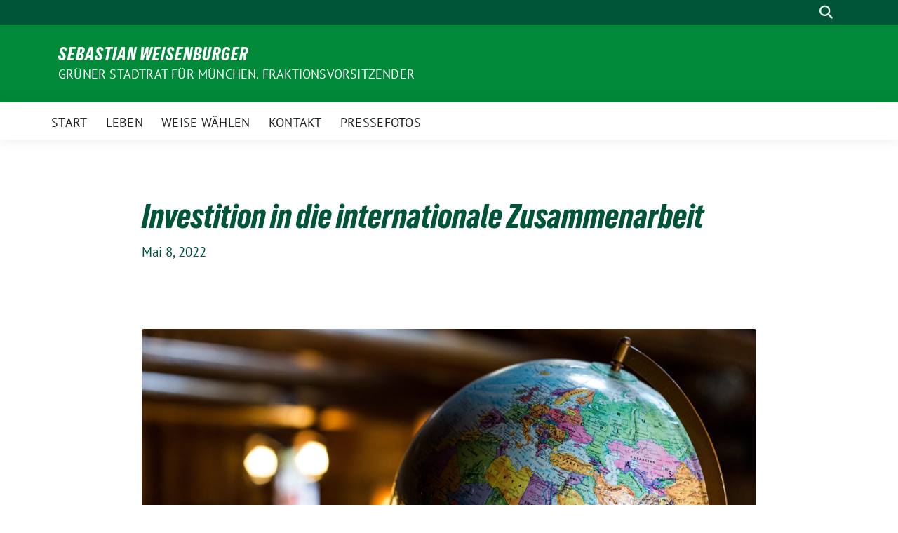

--- FILE ---
content_type: text/html; charset=UTF-8
request_url: https://sebastian-weisenburger.de/muenchen-investiert-in-seine-internationale-zusammenarbeit/
body_size: 76160
content:
<!doctype html>
<html lang="de" class="theme--default">

<head>
	<meta charset="UTF-8">
	<meta name="viewport" content="width=device-width, initial-scale=1">
	<link rel="profile" href="https://gmpg.org/xfn/11">
	
<!-- Facebook Meta Tags -->
<meta property="og:url" content="https://sebastian-weisenburger.de/muenchen-investiert-in-seine-internationale-zusammenarbeit/">
<meta property="og:type" content="website">
<meta property="og:title" content="Investition in die internationale Zusammenarbeit">
<meta property="og:description" content="Münchens Engagement für Europa und die internationale Zusammenarbeit sind der Inhalt eines sechsteiligen Antragspakets der Fraktionen Die Grünen – Rosa Liste und SPD/Volt. Anlässlich des „Europa-Mai“ ergreifen die Mehrheitsfraktionen des [&hellip;]">
<meta property="og:image" content="https://sebastian-weisenburger.de/wp-content/uploads/2022/05/kyle-glenn-nXt5HtLmlgE-unsplash-400x267.jpg">

<!-- Twitter Meta Tags -->
<meta name="twitter:card" content="summary_large_image">
<meta property="twitter:domain" content="https://sebastian-weisenburger.de">
<meta property="twitter:url" content="https://sebastian-weisenburger.de/muenchen-investiert-in-seine-internationale-zusammenarbeit/">
<meta name="twitter:title" content="Investition in die internationale Zusammenarbeit">
<meta name="twitter:description" content="Münchens Engagement für Europa und die internationale Zusammenarbeit sind der Inhalt eines sechsteiligen Antragspakets der Fraktionen Die Grünen – Rosa Liste und SPD/Volt. Anlässlich des „Europa-Mai“ ergreifen die Mehrheitsfraktionen des [&hellip;]">
<meta name="twitter:image" content="https://sebastian-weisenburger.de/wp-content/uploads/2022/05/kyle-glenn-nXt5HtLmlgE-unsplash-400x267.jpg">

	<meta name='robots' content='noindex, follow' />

	<!-- This site is optimized with the Yoast SEO plugin v26.5 - https://yoast.com/wordpress/plugins/seo/ -->
	<title>Investition in die internationale Zusammenarbeit - Sebastian Weisenburger</title>
	<meta property="og:locale" content="de_DE" />
	<meta property="og:type" content="article" />
	<meta property="og:title" content="Investition in die internationale Zusammenarbeit - Sebastian Weisenburger" />
	<meta property="og:description" content="Münchens Engagement für Europa und die internationale Zusammenarbeit sind der Inhalt eines sechsteiligen Antragspakets der Fraktionen Die Grünen – Rosa Liste und SPD/Volt. Anlässlich des „Europa-Mai“ ergreifen die Mehrheitsfraktionen des [&hellip;]" />
	<meta property="og:url" content="https://sebastian-weisenburger.de/muenchen-investiert-in-seine-internationale-zusammenarbeit/" />
	<meta property="og:site_name" content="Sebastian Weisenburger" />
	<meta property="article:published_time" content="2022-05-08T08:10:00+00:00" />
	<meta property="article:modified_time" content="2023-04-17T08:23:17+00:00" />
	<meta property="og:image" content="https://sebastian-weisenburger.de/wp-content/uploads/2022/05/kyle-glenn-nXt5HtLmlgE-unsplash-scaled.jpg" />
	<meta property="og:image:width" content="2560" />
	<meta property="og:image:height" content="1707" />
	<meta property="og:image:type" content="image/jpeg" />
	<meta name="author" content="Sebastian" />
	<meta name="twitter:card" content="summary_large_image" />
	<meta name="twitter:label1" content="Verfasst von" />
	<meta name="twitter:data1" content="Sebastian" />
	<meta name="twitter:label2" content="Geschätzte Lesezeit" />
	<meta name="twitter:data2" content="3 Minuten" />
	<script type="application/ld+json" class="yoast-schema-graph">{"@context":"https://schema.org","@graph":[{"@type":"Article","@id":"https://sebastian-weisenburger.de/muenchen-investiert-in-seine-internationale-zusammenarbeit/#article","isPartOf":{"@id":"https://sebastian-weisenburger.de/muenchen-investiert-in-seine-internationale-zusammenarbeit/"},"author":{"name":"Sebastian","@id":"https://sebastian-weisenburger.de/#/schema/person/894e47a32bc6289a8f02f83b9e091747"},"headline":"Investition in die internationale Zusammenarbeit","datePublished":"2022-05-08T08:10:00+00:00","dateModified":"2023-04-17T08:23:17+00:00","mainEntityOfPage":{"@id":"https://sebastian-weisenburger.de/muenchen-investiert-in-seine-internationale-zusammenarbeit/"},"wordCount":594,"publisher":{"@id":"https://sebastian-weisenburger.de/#/schema/person/894e47a32bc6289a8f02f83b9e091747"},"image":{"@id":"https://sebastian-weisenburger.de/muenchen-investiert-in-seine-internationale-zusammenarbeit/#primaryimage"},"thumbnailUrl":"https://sebastian-weisenburger.de/wp-content/uploads/2022/05/kyle-glenn-nXt5HtLmlgE-unsplash-scaled.jpg","keywords":["europa","internationales"],"articleSection":["Stadtrat"],"inLanguage":"de"},{"@type":"WebPage","@id":"https://sebastian-weisenburger.de/muenchen-investiert-in-seine-internationale-zusammenarbeit/","url":"https://sebastian-weisenburger.de/muenchen-investiert-in-seine-internationale-zusammenarbeit/","name":"Investition in die internationale Zusammenarbeit - Sebastian Weisenburger","isPartOf":{"@id":"https://sebastian-weisenburger.de/#website"},"primaryImageOfPage":{"@id":"https://sebastian-weisenburger.de/muenchen-investiert-in-seine-internationale-zusammenarbeit/#primaryimage"},"image":{"@id":"https://sebastian-weisenburger.de/muenchen-investiert-in-seine-internationale-zusammenarbeit/#primaryimage"},"thumbnailUrl":"https://sebastian-weisenburger.de/wp-content/uploads/2022/05/kyle-glenn-nXt5HtLmlgE-unsplash-scaled.jpg","datePublished":"2022-05-08T08:10:00+00:00","dateModified":"2023-04-17T08:23:17+00:00","breadcrumb":{"@id":"https://sebastian-weisenburger.de/muenchen-investiert-in-seine-internationale-zusammenarbeit/#breadcrumb"},"inLanguage":"de","potentialAction":[{"@type":"ReadAction","target":["https://sebastian-weisenburger.de/muenchen-investiert-in-seine-internationale-zusammenarbeit/"]}]},{"@type":"ImageObject","inLanguage":"de","@id":"https://sebastian-weisenburger.de/muenchen-investiert-in-seine-internationale-zusammenarbeit/#primaryimage","url":"https://sebastian-weisenburger.de/wp-content/uploads/2022/05/kyle-glenn-nXt5HtLmlgE-unsplash-scaled.jpg","contentUrl":"https://sebastian-weisenburger.de/wp-content/uploads/2022/05/kyle-glenn-nXt5HtLmlgE-unsplash-scaled.jpg","width":2560,"height":1707},{"@type":"BreadcrumbList","@id":"https://sebastian-weisenburger.de/muenchen-investiert-in-seine-internationale-zusammenarbeit/#breadcrumb","itemListElement":[{"@type":"ListItem","position":1,"name":"Startseite","item":"https://sebastian-weisenburger.de/"},{"@type":"ListItem","position":2,"name":"Investition in die internationale Zusammenarbeit"}]},{"@type":"WebSite","@id":"https://sebastian-weisenburger.de/#website","url":"https://sebastian-weisenburger.de/","name":"Sebastian Weisenburger","description":"Grüner Stadtrat für München. Fraktionsvorsitzender","publisher":{"@id":"https://sebastian-weisenburger.de/#/schema/person/894e47a32bc6289a8f02f83b9e091747"},"potentialAction":[{"@type":"SearchAction","target":{"@type":"EntryPoint","urlTemplate":"https://sebastian-weisenburger.de/?s={search_term_string}"},"query-input":{"@type":"PropertyValueSpecification","valueRequired":true,"valueName":"search_term_string"}}],"inLanguage":"de"},{"@type":["Person","Organization"],"@id":"https://sebastian-weisenburger.de/#/schema/person/894e47a32bc6289a8f02f83b9e091747","name":"Sebastian","image":{"@type":"ImageObject","inLanguage":"de","@id":"https://sebastian-weisenburger.de/#/schema/person/image/","url":"https://sebastian-weisenburger.de/wp-content/uploads/2019/12/9F6A6869b-scaled.jpg","contentUrl":"https://sebastian-weisenburger.de/wp-content/uploads/2019/12/9F6A6869b-scaled.jpg","width":2560,"height":1707,"caption":"Sebastian"},"logo":{"@id":"https://sebastian-weisenburger.de/#/schema/person/image/"},"sameAs":["https://www.instagram.com/gruenerweise/","Sebastian"],"url":"https://sebastian-weisenburger.de/author/sebastian/"}]}</script>
	<!-- / Yoast SEO plugin. -->


<link rel="alternate" type="application/rss+xml" title="Sebastian Weisenburger &raquo; Feed" href="https://sebastian-weisenburger.de/feed/" />
<link rel="alternate" type="application/rss+xml" title="Sebastian Weisenburger &raquo; Kommentar-Feed" href="https://sebastian-weisenburger.de/comments/feed/" />
<link rel="alternate" type="application/rss+xml" title="Sebastian Weisenburger &raquo; Investition in die internationale Zusammenarbeit-Kommentar-Feed" href="https://sebastian-weisenburger.de/muenchen-investiert-in-seine-internationale-zusammenarbeit/feed/" />
<link rel="alternate" title="oEmbed (JSON)" type="application/json+oembed" href="https://sebastian-weisenburger.de/wp-json/oembed/1.0/embed?url=https%3A%2F%2Fsebastian-weisenburger.de%2Fmuenchen-investiert-in-seine-internationale-zusammenarbeit%2F" />
<link rel="alternate" title="oEmbed (XML)" type="text/xml+oembed" href="https://sebastian-weisenburger.de/wp-json/oembed/1.0/embed?url=https%3A%2F%2Fsebastian-weisenburger.de%2Fmuenchen-investiert-in-seine-internationale-zusammenarbeit%2F&#038;format=xml" />
<style id='wp-img-auto-sizes-contain-inline-css'>
img:is([sizes=auto i],[sizes^="auto," i]){contain-intrinsic-size:3000px 1500px}
/*# sourceURL=wp-img-auto-sizes-contain-inline-css */
</style>
<style id='wp-block-paragraph-inline-css'>
.is-small-text{font-size:.875em}.is-regular-text{font-size:1em}.is-large-text{font-size:2.25em}.is-larger-text{font-size:3em}.has-drop-cap:not(:focus):first-letter{float:left;font-size:8.4em;font-style:normal;font-weight:100;line-height:.68;margin:.05em .1em 0 0;text-transform:uppercase}body.rtl .has-drop-cap:not(:focus):first-letter{float:none;margin-left:.1em}p.has-drop-cap.has-background{overflow:hidden}:root :where(p.has-background){padding:1.25em 2.375em}:where(p.has-text-color:not(.has-link-color)) a{color:inherit}p.has-text-align-left[style*="writing-mode:vertical-lr"],p.has-text-align-right[style*="writing-mode:vertical-rl"]{rotate:180deg}
/*# sourceURL=https://sebastian-weisenburger.de/wp-includes/blocks/paragraph/style.min.css */
</style>
<link rel='stylesheet' id='sbi_styles-css' href='https://sebastian-weisenburger.de/wp-content/plugins/instagram-feed/css/sbi-styles.min.css?ver=6.10.0' media='all' />
<style id='wp-emoji-styles-inline-css'>

	img.wp-smiley, img.emoji {
		display: inline !important;
		border: none !important;
		box-shadow: none !important;
		height: 1em !important;
		width: 1em !important;
		margin: 0 0.07em !important;
		vertical-align: -0.1em !important;
		background: none !important;
		padding: 0 !important;
	}
/*# sourceURL=wp-emoji-styles-inline-css */
</style>
<style id='wp-block-library-inline-css'>
:root{--wp-block-synced-color:#7a00df;--wp-block-synced-color--rgb:122,0,223;--wp-bound-block-color:var(--wp-block-synced-color);--wp-editor-canvas-background:#ddd;--wp-admin-theme-color:#007cba;--wp-admin-theme-color--rgb:0,124,186;--wp-admin-theme-color-darker-10:#006ba1;--wp-admin-theme-color-darker-10--rgb:0,107,160.5;--wp-admin-theme-color-darker-20:#005a87;--wp-admin-theme-color-darker-20--rgb:0,90,135;--wp-admin-border-width-focus:2px}@media (min-resolution:192dpi){:root{--wp-admin-border-width-focus:1.5px}}.wp-element-button{cursor:pointer}:root .has-very-light-gray-background-color{background-color:#eee}:root .has-very-dark-gray-background-color{background-color:#313131}:root .has-very-light-gray-color{color:#eee}:root .has-very-dark-gray-color{color:#313131}:root .has-vivid-green-cyan-to-vivid-cyan-blue-gradient-background{background:linear-gradient(135deg,#00d084,#0693e3)}:root .has-purple-crush-gradient-background{background:linear-gradient(135deg,#34e2e4,#4721fb 50%,#ab1dfe)}:root .has-hazy-dawn-gradient-background{background:linear-gradient(135deg,#faaca8,#dad0ec)}:root .has-subdued-olive-gradient-background{background:linear-gradient(135deg,#fafae1,#67a671)}:root .has-atomic-cream-gradient-background{background:linear-gradient(135deg,#fdd79a,#004a59)}:root .has-nightshade-gradient-background{background:linear-gradient(135deg,#330968,#31cdcf)}:root .has-midnight-gradient-background{background:linear-gradient(135deg,#020381,#2874fc)}:root{--wp--preset--font-size--normal:16px;--wp--preset--font-size--huge:42px}.has-regular-font-size{font-size:1em}.has-larger-font-size{font-size:2.625em}.has-normal-font-size{font-size:var(--wp--preset--font-size--normal)}.has-huge-font-size{font-size:var(--wp--preset--font-size--huge)}.has-text-align-center{text-align:center}.has-text-align-left{text-align:left}.has-text-align-right{text-align:right}.has-fit-text{white-space:nowrap!important}#end-resizable-editor-section{display:none}.aligncenter{clear:both}.items-justified-left{justify-content:flex-start}.items-justified-center{justify-content:center}.items-justified-right{justify-content:flex-end}.items-justified-space-between{justify-content:space-between}.screen-reader-text{border:0;clip-path:inset(50%);height:1px;margin:-1px;overflow:hidden;padding:0;position:absolute;width:1px;word-wrap:normal!important}.screen-reader-text:focus{background-color:#ddd;clip-path:none;color:#444;display:block;font-size:1em;height:auto;left:5px;line-height:normal;padding:15px 23px 14px;text-decoration:none;top:5px;width:auto;z-index:100000}html :where(.has-border-color){border-style:solid}html :where([style*=border-top-color]){border-top-style:solid}html :where([style*=border-right-color]){border-right-style:solid}html :where([style*=border-bottom-color]){border-bottom-style:solid}html :where([style*=border-left-color]){border-left-style:solid}html :where([style*=border-width]){border-style:solid}html :where([style*=border-top-width]){border-top-style:solid}html :where([style*=border-right-width]){border-right-style:solid}html :where([style*=border-bottom-width]){border-bottom-style:solid}html :where([style*=border-left-width]){border-left-style:solid}html :where(img[class*=wp-image-]){height:auto;max-width:100%}:where(figure){margin:0 0 1em}html :where(.is-position-sticky){--wp-admin--admin-bar--position-offset:var(--wp-admin--admin-bar--height,0px)}@media screen and (max-width:600px){html :where(.is-position-sticky){--wp-admin--admin-bar--position-offset:0px}}

/*# sourceURL=wp-block-library-inline-css */
</style><style id='global-styles-inline-css'>
:root{--wp--preset--aspect-ratio--square: 1;--wp--preset--aspect-ratio--4-3: 4/3;--wp--preset--aspect-ratio--3-4: 3/4;--wp--preset--aspect-ratio--3-2: 3/2;--wp--preset--aspect-ratio--2-3: 2/3;--wp--preset--aspect-ratio--16-9: 16/9;--wp--preset--aspect-ratio--9-16: 9/16;--wp--preset--color--black: #000000;--wp--preset--color--cyan-bluish-gray: #abb8c3;--wp--preset--color--white: #ffffff;--wp--preset--color--pale-pink: #f78da7;--wp--preset--color--vivid-red: #cf2e2e;--wp--preset--color--luminous-vivid-orange: #ff6900;--wp--preset--color--luminous-vivid-amber: #fcb900;--wp--preset--color--light-green-cyan: #7bdcb5;--wp--preset--color--vivid-green-cyan: #00d084;--wp--preset--color--pale-cyan-blue: #8ed1fc;--wp--preset--color--vivid-cyan-blue: #0693e3;--wp--preset--color--vivid-purple: #9b51e0;--wp--preset--color--himmel: #0BA1DD;--wp--preset--color--tanne: #005437;--wp--preset--color--klee: #008939;--wp--preset--color--klee-700: #006E2E;--wp--preset--color--grashalm: #8ABD24;--wp--preset--color--sonne: #FFF17A;--wp--preset--color--sand: #F5F1E9;--wp--preset--color--gray: #EFF2ED;--wp--preset--gradient--vivid-cyan-blue-to-vivid-purple: linear-gradient(135deg,rgb(6,147,227) 0%,rgb(155,81,224) 100%);--wp--preset--gradient--light-green-cyan-to-vivid-green-cyan: linear-gradient(135deg,rgb(122,220,180) 0%,rgb(0,208,130) 100%);--wp--preset--gradient--luminous-vivid-amber-to-luminous-vivid-orange: linear-gradient(135deg,rgb(252,185,0) 0%,rgb(255,105,0) 100%);--wp--preset--gradient--luminous-vivid-orange-to-vivid-red: linear-gradient(135deg,rgb(255,105,0) 0%,rgb(207,46,46) 100%);--wp--preset--gradient--very-light-gray-to-cyan-bluish-gray: linear-gradient(135deg,rgb(238,238,238) 0%,rgb(169,184,195) 100%);--wp--preset--gradient--cool-to-warm-spectrum: linear-gradient(135deg,rgb(74,234,220) 0%,rgb(151,120,209) 20%,rgb(207,42,186) 40%,rgb(238,44,130) 60%,rgb(251,105,98) 80%,rgb(254,248,76) 100%);--wp--preset--gradient--blush-light-purple: linear-gradient(135deg,rgb(255,206,236) 0%,rgb(152,150,240) 100%);--wp--preset--gradient--blush-bordeaux: linear-gradient(135deg,rgb(254,205,165) 0%,rgb(254,45,45) 50%,rgb(107,0,62) 100%);--wp--preset--gradient--luminous-dusk: linear-gradient(135deg,rgb(255,203,112) 0%,rgb(199,81,192) 50%,rgb(65,88,208) 100%);--wp--preset--gradient--pale-ocean: linear-gradient(135deg,rgb(255,245,203) 0%,rgb(182,227,212) 50%,rgb(51,167,181) 100%);--wp--preset--gradient--electric-grass: linear-gradient(135deg,rgb(202,248,128) 0%,rgb(113,206,126) 100%);--wp--preset--gradient--midnight: linear-gradient(135deg,rgb(2,3,129) 0%,rgb(40,116,252) 100%);--wp--preset--font-size--small: 13px;--wp--preset--font-size--medium: clamp(14px, 0.875rem + ((1vw - 3.2px) * 0.682), 20px);--wp--preset--font-size--large: clamp(22.041px, 1.378rem + ((1vw - 3.2px) * 1.586), 36px);--wp--preset--font-size--x-large: clamp(25.014px, 1.563rem + ((1vw - 3.2px) * 1.93), 42px);--wp--preset--font-family--pt-sans: "PT Sans", sans-serif;--wp--preset--font-family--gruenetypeneue: "GruenType Neue", sans-serif;--wp--preset--spacing--20: 0.44rem;--wp--preset--spacing--30: 0.67rem;--wp--preset--spacing--40: 1rem;--wp--preset--spacing--50: 1.5rem;--wp--preset--spacing--60: 2.25rem;--wp--preset--spacing--70: 3.38rem;--wp--preset--spacing--80: 5.06rem;--wp--preset--shadow--natural: 6px 6px 9px rgba(0, 0, 0, 0.2);--wp--preset--shadow--deep: 12px 12px 50px rgba(0, 0, 0, 0.4);--wp--preset--shadow--sharp: 6px 6px 0px rgba(0, 0, 0, 0.2);--wp--preset--shadow--outlined: 6px 6px 0px -3px rgb(255, 255, 255), 6px 6px rgb(0, 0, 0);--wp--preset--shadow--crisp: 6px 6px 0px rgb(0, 0, 0);}:root { --wp--style--global--content-size: 900px;--wp--style--global--wide-size: 1200px; }:where(body) { margin: 0; }.wp-site-blocks > .alignleft { float: left; margin-right: 2em; }.wp-site-blocks > .alignright { float: right; margin-left: 2em; }.wp-site-blocks > .aligncenter { justify-content: center; margin-left: auto; margin-right: auto; }:where(.is-layout-flex){gap: 0.5em;}:where(.is-layout-grid){gap: 0.5em;}.is-layout-flow > .alignleft{float: left;margin-inline-start: 0;margin-inline-end: 2em;}.is-layout-flow > .alignright{float: right;margin-inline-start: 2em;margin-inline-end: 0;}.is-layout-flow > .aligncenter{margin-left: auto !important;margin-right: auto !important;}.is-layout-constrained > .alignleft{float: left;margin-inline-start: 0;margin-inline-end: 2em;}.is-layout-constrained > .alignright{float: right;margin-inline-start: 2em;margin-inline-end: 0;}.is-layout-constrained > .aligncenter{margin-left: auto !important;margin-right: auto !important;}.is-layout-constrained > :where(:not(.alignleft):not(.alignright):not(.alignfull)){max-width: var(--wp--style--global--content-size);margin-left: auto !important;margin-right: auto !important;}.is-layout-constrained > .alignwide{max-width: var(--wp--style--global--wide-size);}body .is-layout-flex{display: flex;}.is-layout-flex{flex-wrap: wrap;align-items: center;}.is-layout-flex > :is(*, div){margin: 0;}body .is-layout-grid{display: grid;}.is-layout-grid > :is(*, div){margin: 0;}body{font-family: var(--wp--preset--font-family--pt-sans);font-weight: 400;padding-top: 0px;padding-right: 0px;padding-bottom: 0px;padding-left: 0px;}a:where(:not(.wp-element-button)){text-decoration: underline;}h1{color: var(--wp--preset--color--tanne);font-family: var(--wp--preset--font-family--gruenetypeneue);font-weight: 400;}h2{font-family: var(--wp--preset--font-family--gruenetypeneue);font-weight: 400;}:root :where(.wp-element-button, .wp-block-button__link){background-color: #32373c;border-width: 0;color: #fff;font-family: inherit;font-size: inherit;font-style: inherit;font-weight: inherit;letter-spacing: inherit;line-height: inherit;padding-top: calc(0.667em + 2px);padding-right: calc(1.333em + 2px);padding-bottom: calc(0.667em + 2px);padding-left: calc(1.333em + 2px);text-decoration: none;text-transform: inherit;}.has-black-color{color: var(--wp--preset--color--black) !important;}.has-cyan-bluish-gray-color{color: var(--wp--preset--color--cyan-bluish-gray) !important;}.has-white-color{color: var(--wp--preset--color--white) !important;}.has-pale-pink-color{color: var(--wp--preset--color--pale-pink) !important;}.has-vivid-red-color{color: var(--wp--preset--color--vivid-red) !important;}.has-luminous-vivid-orange-color{color: var(--wp--preset--color--luminous-vivid-orange) !important;}.has-luminous-vivid-amber-color{color: var(--wp--preset--color--luminous-vivid-amber) !important;}.has-light-green-cyan-color{color: var(--wp--preset--color--light-green-cyan) !important;}.has-vivid-green-cyan-color{color: var(--wp--preset--color--vivid-green-cyan) !important;}.has-pale-cyan-blue-color{color: var(--wp--preset--color--pale-cyan-blue) !important;}.has-vivid-cyan-blue-color{color: var(--wp--preset--color--vivid-cyan-blue) !important;}.has-vivid-purple-color{color: var(--wp--preset--color--vivid-purple) !important;}.has-himmel-color{color: var(--wp--preset--color--himmel) !important;}.has-tanne-color{color: var(--wp--preset--color--tanne) !important;}.has-klee-color{color: var(--wp--preset--color--klee) !important;}.has-klee-700-color{color: var(--wp--preset--color--klee-700) !important;}.has-grashalm-color{color: var(--wp--preset--color--grashalm) !important;}.has-sonne-color{color: var(--wp--preset--color--sonne) !important;}.has-sand-color{color: var(--wp--preset--color--sand) !important;}.has-gray-color{color: var(--wp--preset--color--gray) !important;}.has-black-background-color{background-color: var(--wp--preset--color--black) !important;}.has-cyan-bluish-gray-background-color{background-color: var(--wp--preset--color--cyan-bluish-gray) !important;}.has-white-background-color{background-color: var(--wp--preset--color--white) !important;}.has-pale-pink-background-color{background-color: var(--wp--preset--color--pale-pink) !important;}.has-vivid-red-background-color{background-color: var(--wp--preset--color--vivid-red) !important;}.has-luminous-vivid-orange-background-color{background-color: var(--wp--preset--color--luminous-vivid-orange) !important;}.has-luminous-vivid-amber-background-color{background-color: var(--wp--preset--color--luminous-vivid-amber) !important;}.has-light-green-cyan-background-color{background-color: var(--wp--preset--color--light-green-cyan) !important;}.has-vivid-green-cyan-background-color{background-color: var(--wp--preset--color--vivid-green-cyan) !important;}.has-pale-cyan-blue-background-color{background-color: var(--wp--preset--color--pale-cyan-blue) !important;}.has-vivid-cyan-blue-background-color{background-color: var(--wp--preset--color--vivid-cyan-blue) !important;}.has-vivid-purple-background-color{background-color: var(--wp--preset--color--vivid-purple) !important;}.has-himmel-background-color{background-color: var(--wp--preset--color--himmel) !important;}.has-tanne-background-color{background-color: var(--wp--preset--color--tanne) !important;}.has-klee-background-color{background-color: var(--wp--preset--color--klee) !important;}.has-klee-700-background-color{background-color: var(--wp--preset--color--klee-700) !important;}.has-grashalm-background-color{background-color: var(--wp--preset--color--grashalm) !important;}.has-sonne-background-color{background-color: var(--wp--preset--color--sonne) !important;}.has-sand-background-color{background-color: var(--wp--preset--color--sand) !important;}.has-gray-background-color{background-color: var(--wp--preset--color--gray) !important;}.has-black-border-color{border-color: var(--wp--preset--color--black) !important;}.has-cyan-bluish-gray-border-color{border-color: var(--wp--preset--color--cyan-bluish-gray) !important;}.has-white-border-color{border-color: var(--wp--preset--color--white) !important;}.has-pale-pink-border-color{border-color: var(--wp--preset--color--pale-pink) !important;}.has-vivid-red-border-color{border-color: var(--wp--preset--color--vivid-red) !important;}.has-luminous-vivid-orange-border-color{border-color: var(--wp--preset--color--luminous-vivid-orange) !important;}.has-luminous-vivid-amber-border-color{border-color: var(--wp--preset--color--luminous-vivid-amber) !important;}.has-light-green-cyan-border-color{border-color: var(--wp--preset--color--light-green-cyan) !important;}.has-vivid-green-cyan-border-color{border-color: var(--wp--preset--color--vivid-green-cyan) !important;}.has-pale-cyan-blue-border-color{border-color: var(--wp--preset--color--pale-cyan-blue) !important;}.has-vivid-cyan-blue-border-color{border-color: var(--wp--preset--color--vivid-cyan-blue) !important;}.has-vivid-purple-border-color{border-color: var(--wp--preset--color--vivid-purple) !important;}.has-himmel-border-color{border-color: var(--wp--preset--color--himmel) !important;}.has-tanne-border-color{border-color: var(--wp--preset--color--tanne) !important;}.has-klee-border-color{border-color: var(--wp--preset--color--klee) !important;}.has-klee-700-border-color{border-color: var(--wp--preset--color--klee-700) !important;}.has-grashalm-border-color{border-color: var(--wp--preset--color--grashalm) !important;}.has-sonne-border-color{border-color: var(--wp--preset--color--sonne) !important;}.has-sand-border-color{border-color: var(--wp--preset--color--sand) !important;}.has-gray-border-color{border-color: var(--wp--preset--color--gray) !important;}.has-vivid-cyan-blue-to-vivid-purple-gradient-background{background: var(--wp--preset--gradient--vivid-cyan-blue-to-vivid-purple) !important;}.has-light-green-cyan-to-vivid-green-cyan-gradient-background{background: var(--wp--preset--gradient--light-green-cyan-to-vivid-green-cyan) !important;}.has-luminous-vivid-amber-to-luminous-vivid-orange-gradient-background{background: var(--wp--preset--gradient--luminous-vivid-amber-to-luminous-vivid-orange) !important;}.has-luminous-vivid-orange-to-vivid-red-gradient-background{background: var(--wp--preset--gradient--luminous-vivid-orange-to-vivid-red) !important;}.has-very-light-gray-to-cyan-bluish-gray-gradient-background{background: var(--wp--preset--gradient--very-light-gray-to-cyan-bluish-gray) !important;}.has-cool-to-warm-spectrum-gradient-background{background: var(--wp--preset--gradient--cool-to-warm-spectrum) !important;}.has-blush-light-purple-gradient-background{background: var(--wp--preset--gradient--blush-light-purple) !important;}.has-blush-bordeaux-gradient-background{background: var(--wp--preset--gradient--blush-bordeaux) !important;}.has-luminous-dusk-gradient-background{background: var(--wp--preset--gradient--luminous-dusk) !important;}.has-pale-ocean-gradient-background{background: var(--wp--preset--gradient--pale-ocean) !important;}.has-electric-grass-gradient-background{background: var(--wp--preset--gradient--electric-grass) !important;}.has-midnight-gradient-background{background: var(--wp--preset--gradient--midnight) !important;}.has-small-font-size{font-size: var(--wp--preset--font-size--small) !important;}.has-medium-font-size{font-size: var(--wp--preset--font-size--medium) !important;}.has-large-font-size{font-size: var(--wp--preset--font-size--large) !important;}.has-x-large-font-size{font-size: var(--wp--preset--font-size--x-large) !important;}.has-pt-sans-font-family{font-family: var(--wp--preset--font-family--pt-sans) !important;}.has-gruenetypeneue-font-family{font-family: var(--wp--preset--font-family--gruenetypeneue) !important;}
/*# sourceURL=global-styles-inline-css */
</style>

<link rel='stylesheet' id='cff-css' href='https://sebastian-weisenburger.de/wp-content/plugins/custom-facebook-feed/assets/css/cff-style.min.css?ver=4.3.4' media='all' />
<link rel='stylesheet' id='sb-font-awesome-css' href='https://sebastian-weisenburger.de/wp-content/plugins/custom-facebook-feed/assets/css/font-awesome.min.css?ver=4.7.0' media='all' />
<link rel='stylesheet' id='sunflower-style-css' href='https://sebastian-weisenburger.de/wp-content/themes/sunflower/style.css?ver=2.2.13' media='all' />
<link rel='stylesheet' id='lightbox-css' href='https://sebastian-weisenburger.de/wp-content/themes/sunflower/assets/vndr/lightbox2/dist/css/lightbox.min.css?ver=4.3.0' media='all' />
<script src="https://sebastian-weisenburger.de/wp-includes/js/jquery/jquery.min.js?ver=3.7.1" id="jquery-core-js"></script>
<script src="https://sebastian-weisenburger.de/wp-includes/js/jquery/jquery-migrate.min.js?ver=3.4.1" id="jquery-migrate-js"></script>
<link rel="https://api.w.org/" href="https://sebastian-weisenburger.de/wp-json/" /><link rel="alternate" title="JSON" type="application/json" href="https://sebastian-weisenburger.de/wp-json/wp/v2/posts/328" /><link rel="EditURI" type="application/rsd+xml" title="RSD" href="https://sebastian-weisenburger.de/xmlrpc.php?rsd" />
<link rel='shortlink' href='https://sebastian-weisenburger.de/?p=328' />
<link rel="pingback" href="https://sebastian-weisenburger.de/xmlrpc.php"><style class='wp-fonts-local'>
@font-face{font-family:"PT Sans";font-style:normal;font-weight:400;font-display:fallback;src:url('https://sebastian-weisenburger.de/wp-content/themes/sunflower/assets/fonts/pt-sans-v17-latin_latin-ext-regular.woff2') format('woff2'), url('https://sebastian-weisenburger.de/wp-content/themes/sunflower/assets/fonts/pt-sans-v17-latin_latin-ext-regular.ttf') format('truetype');font-stretch:normal;}
@font-face{font-family:"PT Sans";font-style:italic;font-weight:400;font-display:fallback;src:url('https://sebastian-weisenburger.de/wp-content/themes/sunflower/assets/fonts/pt-sans-v17-latin_latin-ext-italic.woff2') format('woff2'), url('https://sebastian-weisenburger.de/wp-content/themes/sunflower/assets/fonts/pt-sans-v17-latin_latin-ext-italic.ttf') format('truetype');font-stretch:normal;}
@font-face{font-family:"PT Sans";font-style:normal;font-weight:700;font-display:fallback;src:url('https://sebastian-weisenburger.de/wp-content/themes/sunflower/assets/fonts/pt-sans-v17-latin_latin-ext-700.woff2') format('woff2'), url('https://sebastian-weisenburger.de/wp-content/themes/sunflower/assets/fonts/pt-sans-v17-latin_latin-ext-700.ttf') format('truetype');font-stretch:normal;}
@font-face{font-family:"PT Sans";font-style:italic;font-weight:700;font-display:fallback;src:url('https://sebastian-weisenburger.de/wp-content/themes/sunflower/assets/fonts/pt-sans-v17-latin_latin-ext-700italic.woff2') format('woff2'), url('https://sebastian-weisenburger.de/wp-content/themes/sunflower/assets/fonts/pt-sans-v17-latin_latin-ext-700italic.ttf') format('truetype');font-stretch:normal;}
@font-face{font-family:"GruenType Neue";font-style:normal;font-weight:400;font-display:block;src:url('https://sebastian-weisenburger.de/wp-content/themes/sunflower/assets/fonts/GrueneTypeNeue-Regular.woff2') format('woff2'), url('https://sebastian-weisenburger.de/wp-content/themes/sunflower/assets/fonts/GrueneTypeNeue-Regular.woff') format('woff');font-stretch:normal;}
</style>
<link rel="icon" href="https://sebastian-weisenburger.de/wp-content/uploads/2023/04/cropped-Logo-32x32.jpeg" sizes="32x32" />
<link rel="icon" href="https://sebastian-weisenburger.de/wp-content/uploads/2023/04/cropped-Logo-192x192.jpeg" sizes="192x192" />
<link rel="apple-touch-icon" href="https://sebastian-weisenburger.de/wp-content/uploads/2023/04/cropped-Logo-180x180.jpeg" />
<meta name="msapplication-TileImage" content="https://sebastian-weisenburger.de/wp-content/uploads/2023/04/cropped-Logo-270x270.jpeg" />
</head>

<body class="wp-singular post-template-default single single-post postid-328 single-format-standard wp-embed-responsive wp-theme-sunflower">
		<div id="page" class="site">
		<a class="skip-link screen-reader-text" href="#primary">Weiter zum Inhalt</a>

		<header id="masthead" class="site-header">

		<nav class="navbar navbar-top d-none d-lg-block navbar-expand-lg navbar-dark p-0 topmenu">
			<div class="container">
				<button class="navbar-toggler" type="button" data-bs-toggle="collapse" data-bs-target="#topmenu-container" aria-controls="topmenu-container" aria-expanded="false" aria-label="Toggle navigation">
					<span class="navbar-toggler-icon"></span>
				</button>
				<div class="collapse navbar-collapse justify-content-between" id="topmenu-container">
					<div class="social-media-profiles d-none d-md-flex"></div>						<div class="d-flex">
														<form class="form-inline my-2 my-md-0 search d-flex" action="https://sebastian-weisenburger.de">
								<label for="topbar-search" class="visually-hidden">Suche</label>
								<input id="topbar-search" class="form-control form-control-sm topbar-search-q" name="s" type="text" placeholder="Suche" aria-label="Suche"
									value=""
								>
								<input type="submit" class="d-none" value="Suche" aria-label="Suche">
							</form>
							<button class="show-search me-3" title="zeige Suche" aria-label="zeige Suche">
								<i class="fas fa-search"></i>
							</button>
						</div>
				</div>
			</div>
		</nav>

		<div class="container-fluid bloginfo bg-primary">
			<div class="container d-flex align-items-center">
				<div class="img-container
								">
					<a href="https://sebastian-weisenburger.de" rel="home" aria-current="page" title="Sebastian Weisenburger"></a>				</div>
				<div>
					<a href="https://sebastian-weisenburger.de" class="d-block h5 text-white bloginfo-name no-link">
						Sebastian Weisenburger					</a>
					<a href="https://sebastian-weisenburger.de" class="d-block text-white mb-0 bloginfo-description no-link">
						Grüner Stadtrat für München. Fraktionsvorsitzender					</a>
				</div>
			</div>
		</div>

</header><!-- #masthead -->

		<div id="navbar-sticky-detector"></div>
	<nav class="navbar navbar-main navbar-expand-lg navbar-light bg-white">
		<div class="container">
						
			

			<button class="navbar-toggler collapsed" type="button" data-bs-toggle="collapse" data-bs-target="#mainmenu-container" aria-controls="mainmenu" aria-expanded="false" aria-label="Toggle navigation">
				<i class="fas fa-times close"></i>
				<i class="fas fa-bars open"></i>
			</button>

			<div class="collapse navbar-collapse" id="mainmenu-container">
				<ul id="mainmenu" class="navbar-nav mr-auto" itemscope itemtype="http://www.schema.org/SiteNavigationElement"><li  id="menu-item-23" class="menu-item menu-item-type-custom menu-item-object-custom menu-item-23 nav-item"><a itemprop="url" href="http://www.sebastian-weisenburger.de" class="nav-link"><span itemprop="name">Start</span></a></li>
<li  id="menu-item-22" class="menu-item menu-item-type-post_type menu-item-object-page menu-item-22 nav-item"><a itemprop="url" href="https://sebastian-weisenburger.de/ueber-mich/" class="nav-link"><span itemprop="name">Leben</span></a></li>
<li  id="menu-item-39" class="menu-item menu-item-type-post_type menu-item-object-page menu-item-39 nav-item"><a itemprop="url" href="https://sebastian-weisenburger.de/politik/" class="nav-link"><span itemprop="name">Weise wählen</span></a></li>
<li  id="menu-item-42" class="menu-item menu-item-type-post_type menu-item-object-page menu-item-42 nav-item"><a itemprop="url" href="https://sebastian-weisenburger.de/kontakt/" class="nav-link"><span itemprop="name">Kontakt</span></a></li>
<li  id="menu-item-68" class="menu-item menu-item-type-post_type menu-item-object-page menu-item-68 nav-item"><a itemprop="url" href="https://sebastian-weisenburger.de/pressefotos/" class="nav-link"><span itemprop="name">Pressefotos</span></a></li>
</ul>
				<form class="form-inline my-2 mb-2 search d-block d-lg-none" action="https://sebastian-weisenburger.de">
					<input class="form-control form-control-sm topbar-search-q" name="s" type="text" placeholder="Suche" aria-label="Suche"
						value=""
					>
					<input type="submit" class="d-none" value="Suche" aria-label="Suche">

				</form>
			</div>
		</div>
	</nav>
	<div id="content" class="container container-narrow ">
		<div class="row">
			<div class="col-12">
				<main id="primary" class="site-main">

					
<article id="post-328" class="display-single post-328 post type-post status-publish format-standard has-post-thumbnail hentry category-stadtrat tag-europa tag-internationales">
		<header class="entry-header has-post-thumbnail">
		<div class="row position-relative">
			<div class="col-12">
				<h1 class="entry-title">Investition in die internationale Zusammenarbeit</h1>						<div class="entry-meta mb-3">
						<span class="posted-on"><time class="entry-date published" datetime="2022-05-08T09:10:00+01:00">Mai 8, 2022</time><time class="updated" datetime="2023-04-17T09:23:17+01:00">April 17, 2023</time></span>						</div><!-- .entry-meta -->
								</div>
		</div>
	</header><!-- .entry-header -->
		
				<div class="post-thumbnail
						">
				<img width="2560" height="1707" src="https://sebastian-weisenburger.de/wp-content/uploads/2022/05/kyle-glenn-nXt5HtLmlgE-unsplash-scaled.jpg" class="w-100 border-radius wp-post-image" alt="" decoding="async" fetchpriority="high" srcset="https://sebastian-weisenburger.de/wp-content/uploads/2022/05/kyle-glenn-nXt5HtLmlgE-unsplash-scaled.jpg 2560w, https://sebastian-weisenburger.de/wp-content/uploads/2022/05/kyle-glenn-nXt5HtLmlgE-unsplash-400x267.jpg 400w, https://sebastian-weisenburger.de/wp-content/uploads/2022/05/kyle-glenn-nXt5HtLmlgE-unsplash-800x533.jpg 800w, https://sebastian-weisenburger.de/wp-content/uploads/2022/05/kyle-glenn-nXt5HtLmlgE-unsplash-768x512.jpg 768w, https://sebastian-weisenburger.de/wp-content/uploads/2022/05/kyle-glenn-nXt5HtLmlgE-unsplash-1536x1024.jpg 1536w, https://sebastian-weisenburger.de/wp-content/uploads/2022/05/kyle-glenn-nXt5HtLmlgE-unsplash-2048x1365.jpg 2048w, https://sebastian-weisenburger.de/wp-content/uploads/2022/05/kyle-glenn-nXt5HtLmlgE-unsplash-150x100.jpg 150w" sizes="(max-width: 2560px) 100vw, 2560px" />						</div><!-- .post-thumbnail -->

		
	<div class="row">
			<div class="order-1 col-md-12">
			<div class="entry-content accordion">
				
<p>Münchens Engagement für Europa und die internationale Zusammenarbeit sind der Inhalt eines sechsteiligen Antragspakets der Fraktionen Die Grünen – Rosa Liste und SPD/Volt. Anlässlich des „Europa-Mai“ ergreifen die Mehrheitsfraktionen des Stadtrats die Initiative, um der Bedeutung Europas für die Politik der Stadt noch besser gerecht zu werden.</p>



<p>Damit zukünftig allen städtischen Mitarbeitenden ein Auslandsaufenthalt im Rahmen des Erasmus+-Förderprogramm möglich ist, soll der Oberbürgermeister sich mit der Bitte um eine entsprechende Ausweitung des Programms an die bayerischen Europaabgeordneten wenden.</p>



<p>Dazu sage ich: „Bisher ist die Teilnahme auf die Mitarbeiter*innen in den Bereichen Aus- und Weiterbildung, Berufsberatung, Personalentwicklung sowie Lehr- und Erziehungskräfte und städtische Nachwuchskräfte begrenzt. Wir möchten jedoch allen städtischen Mitarbeitenden gleichermaßen die Möglichkeit eröffnen, für eine gewisse Zeit in fremde Verwaltungen einzutauchen – und umgekehrt auch Verwaltungspersonal aus anderen Städten bei uns Erfahrungen sammeln lassen. Von einem solchen Austausch profitieren die beteiligten Städte, aber auch die Mitarbeitenden persönlich.“</p>



<p>Grün-Rot will außerdem den Internetauftritt der Stadt an die mehrsprachige Lebensrealität in München anpassen. Mit Hilfe einer Übersetzungssoftware soll die gesamte Internetpräsenz der Stadt in alle Sprachen der EU und in weitere Sprachen übersetzt werden. Dieser Workflow soll so eingebaut werden, dass neue Texte immer automatisch ohne manuelle Aktionen übersetzt werden.</p>



<p>Stadtrat&nbsp;Felix Sproll<strong>&nbsp;</strong>(SPD/Volt) sagt: „In München leben ca. 450.000 Menschen ohne deutschen Pass. Einige von ihnen haben, gerade wenn sie neu in der Stadt ankommen, noch Schwierigkeiten mit der deutschen Sprache. Daher ist es unbedingt notwendig, das gesamte Angebot von muenchen.de und anderen städtischen Webseiten mehrsprachig zur Verfügung zu stellen. Automatische Übersetzungsprogramme machen es uns heute so einfach wie nie dies umzusetzen und alle Informationen in verschiedenen Sprachen aktuell zu halten. Dies bedeutet für viele tausend Bürger*innen unserer Stadt eine echte Erleichterung beim Umgang mit der Stadtverwaltung und wir können einmal mehr zeigen, dass wir wirklich eine Weltstadt mit Herz im Zentrum Europas sind.“</p>



<p>Ein weiterer Antrag widmet sich der Einrichtung eines kommunalen Senior Expert Pools, um den internationalen Wissenstransfer zwischen Kommunen des Nordens und des Globalen Südens zu fördern. München hat dafür einen großen Erfahrungsschatz zu bieten, stößt bei dessen Transfer jedoch schnell an Kapazitätsgrenzen. Durch den Senior Expert Pool sollen Kolleg*innen, deren Ruhestand bevorsteht, für ein anschließendes ehrenamtliches Engagement in der kommunalen Entwicklungszusammenarbeit gewonnen werden. Der Pool soll durch eine koordinierende Stelle im Referat für Arbeit und Wirtschaft unterstützt und mit jährlichen Sachmitteln in Höhe von 45.000 € ausgestattet werden.</p>



<p>Drei weitere Anträge haben die verstärkte internationale Entwicklungszusammenarbeit zum Inhalt. Dies beinhaltet zum einen die jährliche Veranstaltung einer Fachtagung zu Themen der Kommunalen Entwicklungszusammenarbeit für Entscheidungsträger*innen aus Politik und Verwaltung, Vertreter*innen von Unternehmen sowie die organisierte Zivilgesellschaft.</p>



<p>Eine neu eingerichtete Stelle im Referat für Arbeit und Wirtschaft soll sich zukünftig um die Intensivierung der internationalen Netzwerkarbeit kümmern – beispielsweise um multilaterale Projektarbeit zur weltweiten Umsetzung der Agenda 2030 und um die Beratung der Stadtverwaltung zu Fragen der internationalen Zusammenarbeit im Kontext global nachhaltiger Entwicklung. Für 40.000 € jährlich will Grün-Rot außerdem neue Projektpartnerschaften der kommunalen Entwicklungszusammenarbeit initiieren, wie sie beispielsweise in der Klimapartnerschaft mit Kapstadt oder in der Partnerschaft zur Förderung von Transparenz und Bürgerbeteiligung mit der tunesischen Kommune Kasserine bestehen.</p>



<p><a href="https://www.gruene-fraktion-muenchen.de/muenchen-investiert-in-seine-internationale-zusammenarbeit/">Link zur Pressemitteilung auf den Seiten der Stadtratsfraktion Die Grünen &#8211; Rosa Liste</a></p>
			</div><!-- .entry-content -->

		</div><!-- .col-md-9 -->
			</div>

	<div class="row">
		<footer class="entry-footer mt-4">
						<div class="d-flex mt-2 mb-2">
								<div>
		<span class="cat-links small"><a href="https://sebastian-weisenburger.de/category/stadtrat/" rel="category tag">Stadtrat</a></span><br><span class="tags-links small"><a href="https://sebastian-weisenburger.de/tag/europa/" rel="tag">europa</a>, <a href="https://sebastian-weisenburger.de/tag/internationales/" rel="tag">internationales</a></span>
				</div>
			</div>
				</footer><!-- .entry-footer -->
	</div>

</article><!-- #post-328 -->

				</main><!-- #main -->
			</div>
		</div>
			<div class="row sunflower-post-navigation mb-3">
				<div class="col-12 col-md-6 mb-2 mb-md-0"><div class=""><a href="https://sebastian-weisenburger.de/mehr-bio-essen-in-den-staedtischen-kitas/" rel="prev">Mehr Bio-Essen in den städtischen Kitas <div class="announce">zurück</div></a> </div></div><div class="col-12 col-md-6"><div class=""><a href="https://sebastian-weisenburger.de/mehr-bezahlte-ausbildungsplaetze-fuer-kinderpflege/" rel="next">Mehr bezahlte Ausbildungsplätze für Kinderpflege <div class="announce">vor</div></a> </div></div>
	</div>


	
</div>
<div class="container-fluid bg-darkgreen p-5">
	<aside id="secondary" class="widget-area container">
		<section id="search-2" class="widget widget_search"><form role="search" method="get" class="search-form" action="https://sebastian-weisenburger.de/">
				<label>
					<span class="screen-reader-text">Suche nach:</span>
					<input type="search" class="search-field" placeholder="Suchen …" value="" name="s" />
				</label>
				<input type="submit" class="search-submit" value="Suchen" />
			</form></section><section id="block-7" class="widget widget_block widget_text">
<p></p>
</section><section id="block-8" class="widget widget_block"><p>
<div id="sb_instagram"  class="sbi sbi_mob_col_1 sbi_tab_col_2 sbi_col_4 sbi_width_resp" style="padding-bottom: 10px;"	 data-feedid="*2"  data-res="auto" data-cols="4" data-colsmobile="1" data-colstablet="2" data-num="4" data-nummobile="4" data-item-padding="5"	 data-shortcode-atts="{&quot;feed&quot;:&quot;2&quot;}"  data-postid="328" data-locatornonce="f46ea89b0d" data-imageaspectratio="4:5" data-sbi-flags="favorLocal,gdpr">
	<div class="sb_instagram_header  sbi_medium"   >
	<a class="sbi_header_link" target="_blank"
	   rel="nofollow noopener" href="https://www.instagram.com/gruenerweise/" title="@gruenerweise">
		<div class="sbi_header_text">
			<div class="sbi_header_img"  data-avatar-url="https://scontent-fra5-2.cdninstagram.com/v/t51.2885-19/309055233_1465640080516755_1872754482737909079_n.jpg?stp=dst-jpg_s206x206_tt6&amp;_nc_cat=109&amp;ccb=7-5&amp;_nc_sid=bf7eb4&amp;efg=eyJ2ZW5jb2RlX3RhZyI6InByb2ZpbGVfcGljLnd3dy4xMDgwLkMzIn0%3D&amp;_nc_ohc=onHqz9g7P5MQ7kNvwHZRtE6&amp;_nc_oc=AdnhVfZ2gHatI3fnQ30CP2IiMwPaxsbj2J7ZixlkriNRLGtLkqxjktlyu-cxsvay54IH4hBGXrFT3MeTyr_5Z8UD&amp;_nc_zt=24&amp;_nc_ht=scontent-fra5-2.cdninstagram.com&amp;edm=AP4hL3IEAAAA&amp;_nc_tpa=Q5bMBQEtrYLgir83H2zfZzQ7DbuFUh2b9-5Q17RFhNp7viIBm9yv2bQByxwz5759E9gk8O0ArqV_SUY2oQ&amp;oh=00_AfppHwMbDXfbmx8k--tgAx58XfbAAqRHG6WI-Xk2vvhkGg&amp;oe=696046FC">
									<div class="sbi_header_img_hover"  ><svg class="sbi_new_logo fa-instagram fa-w-14" aria-hidden="true" data-fa-processed="" aria-label="Instagram" data-prefix="fab" data-icon="instagram" role="img" viewBox="0 0 448 512">
                    <path fill="currentColor" d="M224.1 141c-63.6 0-114.9 51.3-114.9 114.9s51.3 114.9 114.9 114.9S339 319.5 339 255.9 287.7 141 224.1 141zm0 189.6c-41.1 0-74.7-33.5-74.7-74.7s33.5-74.7 74.7-74.7 74.7 33.5 74.7 74.7-33.6 74.7-74.7 74.7zm146.4-194.3c0 14.9-12 26.8-26.8 26.8-14.9 0-26.8-12-26.8-26.8s12-26.8 26.8-26.8 26.8 12 26.8 26.8zm76.1 27.2c-1.7-35.9-9.9-67.7-36.2-93.9-26.2-26.2-58-34.4-93.9-36.2-37-2.1-147.9-2.1-184.9 0-35.8 1.7-67.6 9.9-93.9 36.1s-34.4 58-36.2 93.9c-2.1 37-2.1 147.9 0 184.9 1.7 35.9 9.9 67.7 36.2 93.9s58 34.4 93.9 36.2c37 2.1 147.9 2.1 184.9 0 35.9-1.7 67.7-9.9 93.9-36.2 26.2-26.2 34.4-58 36.2-93.9 2.1-37 2.1-147.8 0-184.8zM398.8 388c-7.8 19.6-22.9 34.7-42.6 42.6-29.5 11.7-99.5 9-132.1 9s-102.7 2.6-132.1-9c-19.6-7.8-34.7-22.9-42.6-42.6-11.7-29.5-9-99.5-9-132.1s-2.6-102.7 9-132.1c7.8-19.6 22.9-34.7 42.6-42.6 29.5-11.7 99.5-9 132.1-9s102.7-2.6 132.1 9c19.6 7.8 34.7 22.9 42.6 42.6 11.7 29.5 9 99.5 9 132.1s2.7 102.7-9 132.1z"></path>
                </svg></div>
					<img loading="lazy" decoding="async"  src="https://sebastian-weisenburger.de/wp-content/uploads/sb-instagram-feed-images/gruenerweise.webp" alt="" width="50" height="50">
				
							</div>

			<div class="sbi_feedtheme_header_text">
				<h3>gruenerweise</h3>
									<p class="sbi_bio">Ehemann. Vater. 🌻Grüner Stadtrat.  Fraktionsvorsitzender.💚💖💜 Dad-Jokes-Beauftragter.</p>
							</div>
		</div>
	</a>
</div>

	<div id="sbi_images"  style="gap: 10px;">
		<div class="sbi_item sbi_type_image sbi_new sbi_transition"
	id="sbi_17922526272202419" data-date="1766066031">
	<div class="sbi_photo_wrap">
		<a class="sbi_photo" href="https://www.instagram.com/p/DSaD3m3DGAZ/" target="_blank" rel="noopener nofollow"
			data-full-res="https://scontent-fra3-1.cdninstagram.com/v/t51.82787-15/603048616_17993038457857440_6252010340998001699_n.jpg?stp=dst-jpg_e35_tt6&#038;_nc_cat=103&#038;ccb=7-5&#038;_nc_sid=18de74&#038;efg=eyJlZmdfdGFnIjoiRkVFRC5iZXN0X2ltYWdlX3VybGdlbi5DMyJ9&#038;_nc_ohc=E0YFLgkMevEQ7kNvwHrM8cy&#038;_nc_oc=AdmHSp-j1pWA8Lcz2m-M8R0QWg7vxiuGt3FtVsxxl7KLX4I-HOiObQZ0owM7-h7L7DuBKtgKLsT74Q2T6EpwoYen&#038;_nc_zt=23&#038;_nc_ht=scontent-fra3-1.cdninstagram.com&#038;edm=ANo9K5cEAAAA&#038;_nc_gid=BdN_nFU6U1HBRXRuepvgfQ&#038;oh=00_AfpyCS0Vt4J0FtArgC78v2xyZloe7PxNRyhH6B4x4x0yEg&#038;oe=696036AA"
			data-img-src-set="{&quot;d&quot;:&quot;https:\/\/scontent-fra3-1.cdninstagram.com\/v\/t51.82787-15\/603048616_17993038457857440_6252010340998001699_n.jpg?stp=dst-jpg_e35_tt6&amp;_nc_cat=103&amp;ccb=7-5&amp;_nc_sid=18de74&amp;efg=eyJlZmdfdGFnIjoiRkVFRC5iZXN0X2ltYWdlX3VybGdlbi5DMyJ9&amp;_nc_ohc=E0YFLgkMevEQ7kNvwHrM8cy&amp;_nc_oc=AdmHSp-j1pWA8Lcz2m-M8R0QWg7vxiuGt3FtVsxxl7KLX4I-HOiObQZ0owM7-h7L7DuBKtgKLsT74Q2T6EpwoYen&amp;_nc_zt=23&amp;_nc_ht=scontent-fra3-1.cdninstagram.com&amp;edm=ANo9K5cEAAAA&amp;_nc_gid=BdN_nFU6U1HBRXRuepvgfQ&amp;oh=00_AfpyCS0Vt4J0FtArgC78v2xyZloe7PxNRyhH6B4x4x0yEg&amp;oe=696036AA&quot;,&quot;150&quot;:&quot;https:\/\/scontent-fra3-1.cdninstagram.com\/v\/t51.82787-15\/603048616_17993038457857440_6252010340998001699_n.jpg?stp=dst-jpg_e35_tt6&amp;_nc_cat=103&amp;ccb=7-5&amp;_nc_sid=18de74&amp;efg=eyJlZmdfdGFnIjoiRkVFRC5iZXN0X2ltYWdlX3VybGdlbi5DMyJ9&amp;_nc_ohc=E0YFLgkMevEQ7kNvwHrM8cy&amp;_nc_oc=AdmHSp-j1pWA8Lcz2m-M8R0QWg7vxiuGt3FtVsxxl7KLX4I-HOiObQZ0owM7-h7L7DuBKtgKLsT74Q2T6EpwoYen&amp;_nc_zt=23&amp;_nc_ht=scontent-fra3-1.cdninstagram.com&amp;edm=ANo9K5cEAAAA&amp;_nc_gid=BdN_nFU6U1HBRXRuepvgfQ&amp;oh=00_AfpyCS0Vt4J0FtArgC78v2xyZloe7PxNRyhH6B4x4x0yEg&amp;oe=696036AA&quot;,&quot;320&quot;:&quot;https:\/\/scontent-fra3-1.cdninstagram.com\/v\/t51.82787-15\/603048616_17993038457857440_6252010340998001699_n.jpg?stp=dst-jpg_e35_tt6&amp;_nc_cat=103&amp;ccb=7-5&amp;_nc_sid=18de74&amp;efg=eyJlZmdfdGFnIjoiRkVFRC5iZXN0X2ltYWdlX3VybGdlbi5DMyJ9&amp;_nc_ohc=E0YFLgkMevEQ7kNvwHrM8cy&amp;_nc_oc=AdmHSp-j1pWA8Lcz2m-M8R0QWg7vxiuGt3FtVsxxl7KLX4I-HOiObQZ0owM7-h7L7DuBKtgKLsT74Q2T6EpwoYen&amp;_nc_zt=23&amp;_nc_ht=scontent-fra3-1.cdninstagram.com&amp;edm=ANo9K5cEAAAA&amp;_nc_gid=BdN_nFU6U1HBRXRuepvgfQ&amp;oh=00_AfpyCS0Vt4J0FtArgC78v2xyZloe7PxNRyhH6B4x4x0yEg&amp;oe=696036AA&quot;,&quot;640&quot;:&quot;https:\/\/scontent-fra3-1.cdninstagram.com\/v\/t51.82787-15\/603048616_17993038457857440_6252010340998001699_n.jpg?stp=dst-jpg_e35_tt6&amp;_nc_cat=103&amp;ccb=7-5&amp;_nc_sid=18de74&amp;efg=eyJlZmdfdGFnIjoiRkVFRC5iZXN0X2ltYWdlX3VybGdlbi5DMyJ9&amp;_nc_ohc=E0YFLgkMevEQ7kNvwHrM8cy&amp;_nc_oc=AdmHSp-j1pWA8Lcz2m-M8R0QWg7vxiuGt3FtVsxxl7KLX4I-HOiObQZ0owM7-h7L7DuBKtgKLsT74Q2T6EpwoYen&amp;_nc_zt=23&amp;_nc_ht=scontent-fra3-1.cdninstagram.com&amp;edm=ANo9K5cEAAAA&amp;_nc_gid=BdN_nFU6U1HBRXRuepvgfQ&amp;oh=00_AfpyCS0Vt4J0FtArgC78v2xyZloe7PxNRyhH6B4x4x0yEg&amp;oe=696036AA&quot;}">
			<span class="sbi-screenreader">Die Forderungen der Gewerkschaften für die Kommuna</span>
									<img decoding="async" src="https://sebastian-weisenburger.de/wp-content/plugins/instagram-feed/img/placeholder.png" alt="Die Forderungen der Gewerkschaften für die Kommunalwahl am 8. März sind klar und haben sehr viele Gemeinsamkeiten mit dem Grünen Wahlprogramm.
Wir stehen für: Lebenshaltungskosten begrenzen durch bezahlbare Wohnungen, besseren ÖPNV und klimagerechte Infrastruktur. Investitionen in Bildung und Soziales, die nicht nur die Stadt zusammenhalten, sondern auch den Standort stärken. Und: Bürokratie abbauen, damit Digitalisierung endlich ankommt – für alle." aria-hidden="true">
		</a>
	</div>
</div><div class="sbi_item sbi_type_carousel sbi_new sbi_transition"
	id="sbi_18105820381725288" data-date="1765622920">
	<div class="sbi_photo_wrap">
		<a class="sbi_photo" href="https://www.instagram.com/p/DSM2s-GjFyO/" target="_blank" rel="noopener nofollow"
			data-full-res="https://scontent-fra5-1.cdninstagram.com/v/t51.82787-15/599960960_17992522931857440_2287463291545700437_n.jpg?stp=dst-jpg_e35_tt6&#038;_nc_cat=102&#038;ccb=7-5&#038;_nc_sid=18de74&#038;efg=eyJlZmdfdGFnIjoiQ0FST1VTRUxfSVRFTS5iZXN0X2ltYWdlX3VybGdlbi5DMyJ9&#038;_nc_ohc=eUw5xZxbkBgQ7kNvwFlgaJM&#038;_nc_oc=AdnvOTLD2iJzRDbGyeFXIfEKl5FHHbYanFgiyhZZh03DCAfw44bh3lmdXacQJ8xlTj7cNMQeBOWyCgk8DM57xF1B&#038;_nc_zt=23&#038;_nc_ht=scontent-fra5-1.cdninstagram.com&#038;edm=ANo9K5cEAAAA&#038;_nc_gid=BdN_nFU6U1HBRXRuepvgfQ&#038;oh=00_AfqD7sJTb27Jkb02OnVxXQ8h9Gkrn2JZeUziFfoZ-BzmVw&#038;oe=69603FFE"
			data-img-src-set="{&quot;d&quot;:&quot;https:\/\/scontent-fra5-1.cdninstagram.com\/v\/t51.82787-15\/599960960_17992522931857440_2287463291545700437_n.jpg?stp=dst-jpg_e35_tt6&amp;_nc_cat=102&amp;ccb=7-5&amp;_nc_sid=18de74&amp;efg=eyJlZmdfdGFnIjoiQ0FST1VTRUxfSVRFTS5iZXN0X2ltYWdlX3VybGdlbi5DMyJ9&amp;_nc_ohc=eUw5xZxbkBgQ7kNvwFlgaJM&amp;_nc_oc=AdnvOTLD2iJzRDbGyeFXIfEKl5FHHbYanFgiyhZZh03DCAfw44bh3lmdXacQJ8xlTj7cNMQeBOWyCgk8DM57xF1B&amp;_nc_zt=23&amp;_nc_ht=scontent-fra5-1.cdninstagram.com&amp;edm=ANo9K5cEAAAA&amp;_nc_gid=BdN_nFU6U1HBRXRuepvgfQ&amp;oh=00_AfqD7sJTb27Jkb02OnVxXQ8h9Gkrn2JZeUziFfoZ-BzmVw&amp;oe=69603FFE&quot;,&quot;150&quot;:&quot;https:\/\/scontent-fra5-1.cdninstagram.com\/v\/t51.82787-15\/599960960_17992522931857440_2287463291545700437_n.jpg?stp=dst-jpg_e35_tt6&amp;_nc_cat=102&amp;ccb=7-5&amp;_nc_sid=18de74&amp;efg=eyJlZmdfdGFnIjoiQ0FST1VTRUxfSVRFTS5iZXN0X2ltYWdlX3VybGdlbi5DMyJ9&amp;_nc_ohc=eUw5xZxbkBgQ7kNvwFlgaJM&amp;_nc_oc=AdnvOTLD2iJzRDbGyeFXIfEKl5FHHbYanFgiyhZZh03DCAfw44bh3lmdXacQJ8xlTj7cNMQeBOWyCgk8DM57xF1B&amp;_nc_zt=23&amp;_nc_ht=scontent-fra5-1.cdninstagram.com&amp;edm=ANo9K5cEAAAA&amp;_nc_gid=BdN_nFU6U1HBRXRuepvgfQ&amp;oh=00_AfqD7sJTb27Jkb02OnVxXQ8h9Gkrn2JZeUziFfoZ-BzmVw&amp;oe=69603FFE&quot;,&quot;320&quot;:&quot;https:\/\/scontent-fra5-1.cdninstagram.com\/v\/t51.82787-15\/599960960_17992522931857440_2287463291545700437_n.jpg?stp=dst-jpg_e35_tt6&amp;_nc_cat=102&amp;ccb=7-5&amp;_nc_sid=18de74&amp;efg=eyJlZmdfdGFnIjoiQ0FST1VTRUxfSVRFTS5iZXN0X2ltYWdlX3VybGdlbi5DMyJ9&amp;_nc_ohc=eUw5xZxbkBgQ7kNvwFlgaJM&amp;_nc_oc=AdnvOTLD2iJzRDbGyeFXIfEKl5FHHbYanFgiyhZZh03DCAfw44bh3lmdXacQJ8xlTj7cNMQeBOWyCgk8DM57xF1B&amp;_nc_zt=23&amp;_nc_ht=scontent-fra5-1.cdninstagram.com&amp;edm=ANo9K5cEAAAA&amp;_nc_gid=BdN_nFU6U1HBRXRuepvgfQ&amp;oh=00_AfqD7sJTb27Jkb02OnVxXQ8h9Gkrn2JZeUziFfoZ-BzmVw&amp;oe=69603FFE&quot;,&quot;640&quot;:&quot;https:\/\/scontent-fra5-1.cdninstagram.com\/v\/t51.82787-15\/599960960_17992522931857440_2287463291545700437_n.jpg?stp=dst-jpg_e35_tt6&amp;_nc_cat=102&amp;ccb=7-5&amp;_nc_sid=18de74&amp;efg=eyJlZmdfdGFnIjoiQ0FST1VTRUxfSVRFTS5iZXN0X2ltYWdlX3VybGdlbi5DMyJ9&amp;_nc_ohc=eUw5xZxbkBgQ7kNvwFlgaJM&amp;_nc_oc=AdnvOTLD2iJzRDbGyeFXIfEKl5FHHbYanFgiyhZZh03DCAfw44bh3lmdXacQJ8xlTj7cNMQeBOWyCgk8DM57xF1B&amp;_nc_zt=23&amp;_nc_ht=scontent-fra5-1.cdninstagram.com&amp;edm=ANo9K5cEAAAA&amp;_nc_gid=BdN_nFU6U1HBRXRuepvgfQ&amp;oh=00_AfqD7sJTb27Jkb02OnVxXQ8h9Gkrn2JZeUziFfoZ-BzmVw&amp;oe=69603FFE&quot;}">
			<span class="sbi-screenreader">Als ich noch im Bezirksausschuss war, habe ich die</span>
			<svg class="svg-inline--fa fa-clone fa-w-16 sbi_lightbox_carousel_icon" aria-hidden="true" aria-label="Clone" data-fa-proƒcessed="" data-prefix="far" data-icon="clone" role="img" xmlns="http://www.w3.org/2000/svg" viewBox="0 0 512 512">
                    <path fill="currentColor" d="M464 0H144c-26.51 0-48 21.49-48 48v48H48c-26.51 0-48 21.49-48 48v320c0 26.51 21.49 48 48 48h320c26.51 0 48-21.49 48-48v-48h48c26.51 0 48-21.49 48-48V48c0-26.51-21.49-48-48-48zM362 464H54a6 6 0 0 1-6-6V150a6 6 0 0 1 6-6h42v224c0 26.51 21.49 48 48 48h224v42a6 6 0 0 1-6 6zm96-96H150a6 6 0 0 1-6-6V54a6 6 0 0 1 6-6h308a6 6 0 0 1 6 6v308a6 6 0 0 1-6 6z"></path>
                </svg>						<img decoding="async" src="https://sebastian-weisenburger.de/wp-content/plugins/instagram-feed/img/placeholder.png" alt="Als ich noch im Bezirksausschuss war, habe ich diesen Spielplatz beantragt und vor kurzem wurde der Spielplatz am Entenweiher eröffnet. Gemeinsam mit der BA-Vorsitzenden @rubin_muc war ich vor Ort und wir freuen uns riesig darüber! Was damals noch ein Antrag war, ist jetzt Realität! Ein bunter und moderner Spielplatz für Kinder und Eltern." aria-hidden="true">
		</a>
	</div>
</div><div class="sbi_item sbi_type_carousel sbi_new sbi_transition"
	id="sbi_17842832640627907" data-date="1764856273">
	<div class="sbi_photo_wrap">
		<a class="sbi_photo" href="https://www.instagram.com/p/DR2AcCCjGEl/" target="_blank" rel="noopener nofollow"
			data-full-res="https://scontent-fra3-1.cdninstagram.com/v/t51.82787-15/589221944_17991621635857440_3351487264670430693_n.jpg?stp=dst-jpg_e35_tt6&#038;_nc_cat=101&#038;ccb=7-5&#038;_nc_sid=18de74&#038;efg=eyJlZmdfdGFnIjoiQ0FST1VTRUxfSVRFTS5iZXN0X2ltYWdlX3VybGdlbi5DMyJ9&#038;_nc_ohc=m6Dt3HWLGfcQ7kNvwFaoTd3&#038;_nc_oc=AdkLwp9spLLUF-6HOyajXY4g31LAexe_sgTnRVPD9vcCnQxC_E3Zmo38z6QOpi_bul7u9G6iaY_iqb5tEnUL7OwD&#038;_nc_zt=23&#038;_nc_ht=scontent-fra3-1.cdninstagram.com&#038;edm=ANo9K5cEAAAA&#038;_nc_gid=BdN_nFU6U1HBRXRuepvgfQ&#038;oh=00_AfoNTKye3vfREnHNeavEXlpWE1CmTC_PB6AfqGliFG_W-Q&#038;oe=6960422A"
			data-img-src-set="{&quot;d&quot;:&quot;https:\/\/scontent-fra3-1.cdninstagram.com\/v\/t51.82787-15\/589221944_17991621635857440_3351487264670430693_n.jpg?stp=dst-jpg_e35_tt6&amp;_nc_cat=101&amp;ccb=7-5&amp;_nc_sid=18de74&amp;efg=eyJlZmdfdGFnIjoiQ0FST1VTRUxfSVRFTS5iZXN0X2ltYWdlX3VybGdlbi5DMyJ9&amp;_nc_ohc=m6Dt3HWLGfcQ7kNvwFaoTd3&amp;_nc_oc=AdkLwp9spLLUF-6HOyajXY4g31LAexe_sgTnRVPD9vcCnQxC_E3Zmo38z6QOpi_bul7u9G6iaY_iqb5tEnUL7OwD&amp;_nc_zt=23&amp;_nc_ht=scontent-fra3-1.cdninstagram.com&amp;edm=ANo9K5cEAAAA&amp;_nc_gid=BdN_nFU6U1HBRXRuepvgfQ&amp;oh=00_AfoNTKye3vfREnHNeavEXlpWE1CmTC_PB6AfqGliFG_W-Q&amp;oe=6960422A&quot;,&quot;150&quot;:&quot;https:\/\/scontent-fra3-1.cdninstagram.com\/v\/t51.82787-15\/589221944_17991621635857440_3351487264670430693_n.jpg?stp=dst-jpg_e35_tt6&amp;_nc_cat=101&amp;ccb=7-5&amp;_nc_sid=18de74&amp;efg=eyJlZmdfdGFnIjoiQ0FST1VTRUxfSVRFTS5iZXN0X2ltYWdlX3VybGdlbi5DMyJ9&amp;_nc_ohc=m6Dt3HWLGfcQ7kNvwFaoTd3&amp;_nc_oc=AdkLwp9spLLUF-6HOyajXY4g31LAexe_sgTnRVPD9vcCnQxC_E3Zmo38z6QOpi_bul7u9G6iaY_iqb5tEnUL7OwD&amp;_nc_zt=23&amp;_nc_ht=scontent-fra3-1.cdninstagram.com&amp;edm=ANo9K5cEAAAA&amp;_nc_gid=BdN_nFU6U1HBRXRuepvgfQ&amp;oh=00_AfoNTKye3vfREnHNeavEXlpWE1CmTC_PB6AfqGliFG_W-Q&amp;oe=6960422A&quot;,&quot;320&quot;:&quot;https:\/\/scontent-fra3-1.cdninstagram.com\/v\/t51.82787-15\/589221944_17991621635857440_3351487264670430693_n.jpg?stp=dst-jpg_e35_tt6&amp;_nc_cat=101&amp;ccb=7-5&amp;_nc_sid=18de74&amp;efg=eyJlZmdfdGFnIjoiQ0FST1VTRUxfSVRFTS5iZXN0X2ltYWdlX3VybGdlbi5DMyJ9&amp;_nc_ohc=m6Dt3HWLGfcQ7kNvwFaoTd3&amp;_nc_oc=AdkLwp9spLLUF-6HOyajXY4g31LAexe_sgTnRVPD9vcCnQxC_E3Zmo38z6QOpi_bul7u9G6iaY_iqb5tEnUL7OwD&amp;_nc_zt=23&amp;_nc_ht=scontent-fra3-1.cdninstagram.com&amp;edm=ANo9K5cEAAAA&amp;_nc_gid=BdN_nFU6U1HBRXRuepvgfQ&amp;oh=00_AfoNTKye3vfREnHNeavEXlpWE1CmTC_PB6AfqGliFG_W-Q&amp;oe=6960422A&quot;,&quot;640&quot;:&quot;https:\/\/scontent-fra3-1.cdninstagram.com\/v\/t51.82787-15\/589221944_17991621635857440_3351487264670430693_n.jpg?stp=dst-jpg_e35_tt6&amp;_nc_cat=101&amp;ccb=7-5&amp;_nc_sid=18de74&amp;efg=eyJlZmdfdGFnIjoiQ0FST1VTRUxfSVRFTS5iZXN0X2ltYWdlX3VybGdlbi5DMyJ9&amp;_nc_ohc=m6Dt3HWLGfcQ7kNvwFaoTd3&amp;_nc_oc=AdkLwp9spLLUF-6HOyajXY4g31LAexe_sgTnRVPD9vcCnQxC_E3Zmo38z6QOpi_bul7u9G6iaY_iqb5tEnUL7OwD&amp;_nc_zt=23&amp;_nc_ht=scontent-fra3-1.cdninstagram.com&amp;edm=ANo9K5cEAAAA&amp;_nc_gid=BdN_nFU6U1HBRXRuepvgfQ&amp;oh=00_AfoNTKye3vfREnHNeavEXlpWE1CmTC_PB6AfqGliFG_W-Q&amp;oe=6960422A&quot;}">
			<span class="sbi-screenreader">„Frau im Mond“ – ein Roman über Zugehörigkeit, Eri</span>
			<svg class="svg-inline--fa fa-clone fa-w-16 sbi_lightbox_carousel_icon" aria-hidden="true" aria-label="Clone" data-fa-proƒcessed="" data-prefix="far" data-icon="clone" role="img" xmlns="http://www.w3.org/2000/svg" viewBox="0 0 512 512">
                    <path fill="currentColor" d="M464 0H144c-26.51 0-48 21.49-48 48v48H48c-26.51 0-48 21.49-48 48v320c0 26.51 21.49 48 48 48h320c26.51 0 48-21.49 48-48v-48h48c26.51 0 48-21.49 48-48V48c0-26.51-21.49-48-48-48zM362 464H54a6 6 0 0 1-6-6V150a6 6 0 0 1 6-6h42v224c0 26.51 21.49 48 48 48h224v42a6 6 0 0 1-6 6zm96-96H150a6 6 0 0 1-6-6V54a6 6 0 0 1 6-6h308a6 6 0 0 1 6 6v308a6 6 0 0 1-6 6z"></path>
                </svg>						<img decoding="async" src="https://sebastian-weisenburger.de/wp-content/plugins/instagram-feed/img/placeholder.png" alt="„Frau im Mond“ – ein Roman über Zugehörigkeit, Erinnerung und die Suche nach Heimat. Autor Pierre Jarawan zeigt: Geschichten verbinden uns, egal woher wir kommen. 

Seit 1965 Jahren ehrt der Münchner Tukan-Preis herausragende Literatur und vorgestern durfte ich das Grußwort der Stadt für die diesjährige Verleihung überbringen. Ein wunderbarer Abend im Literaturhaus und eine hochverdiente Auszeichnung!

Herzlichen Glückwunsch, Pierre Jarawan! 🎉" aria-hidden="true">
		</a>
	</div>
</div><div class="sbi_item sbi_type_carousel sbi_new sbi_transition"
	id="sbi_18023869448769989" data-date="1763391182">
	<div class="sbi_photo_wrap">
		<a class="sbi_photo" href="https://www.instagram.com/p/DRKV_85jM0n/" target="_blank" rel="noopener nofollow"
			data-full-res="https://scontent-fra3-1.cdninstagram.com/v/t51.82787-15/581962435_17989971074857440_6200807581784460650_n.jpg?stp=dst-jpg_e35_tt6&#038;_nc_cat=101&#038;ccb=7-5&#038;_nc_sid=18de74&#038;efg=eyJlZmdfdGFnIjoiQ0FST1VTRUxfSVRFTS5iZXN0X2ltYWdlX3VybGdlbi5DMyJ9&#038;_nc_ohc=Z_ViLFTYPuEQ7kNvwFPG7ls&#038;_nc_oc=AdmxUNiDmWyW3EnmjUMeEOvTpka3PiUq-MnIpck1zrbuF2eO-GRfIyiDXAInw8F_G3vscQN2qQtgFK6PaFL0p2lX&#038;_nc_zt=23&#038;_nc_ht=scontent-fra3-1.cdninstagram.com&#038;edm=ANo9K5cEAAAA&#038;_nc_gid=BdN_nFU6U1HBRXRuepvgfQ&#038;oh=00_Afoxrozn2yr26ZQqCrUEZkjItB15tTywBC7yvgYBXKjMng&#038;oe=696059B6"
			data-img-src-set="{&quot;d&quot;:&quot;https:\/\/scontent-fra3-1.cdninstagram.com\/v\/t51.82787-15\/581962435_17989971074857440_6200807581784460650_n.jpg?stp=dst-jpg_e35_tt6&amp;_nc_cat=101&amp;ccb=7-5&amp;_nc_sid=18de74&amp;efg=eyJlZmdfdGFnIjoiQ0FST1VTRUxfSVRFTS5iZXN0X2ltYWdlX3VybGdlbi5DMyJ9&amp;_nc_ohc=Z_ViLFTYPuEQ7kNvwFPG7ls&amp;_nc_oc=AdmxUNiDmWyW3EnmjUMeEOvTpka3PiUq-MnIpck1zrbuF2eO-GRfIyiDXAInw8F_G3vscQN2qQtgFK6PaFL0p2lX&amp;_nc_zt=23&amp;_nc_ht=scontent-fra3-1.cdninstagram.com&amp;edm=ANo9K5cEAAAA&amp;_nc_gid=BdN_nFU6U1HBRXRuepvgfQ&amp;oh=00_Afoxrozn2yr26ZQqCrUEZkjItB15tTywBC7yvgYBXKjMng&amp;oe=696059B6&quot;,&quot;150&quot;:&quot;https:\/\/scontent-fra3-1.cdninstagram.com\/v\/t51.82787-15\/581962435_17989971074857440_6200807581784460650_n.jpg?stp=dst-jpg_e35_tt6&amp;_nc_cat=101&amp;ccb=7-5&amp;_nc_sid=18de74&amp;efg=eyJlZmdfdGFnIjoiQ0FST1VTRUxfSVRFTS5iZXN0X2ltYWdlX3VybGdlbi5DMyJ9&amp;_nc_ohc=Z_ViLFTYPuEQ7kNvwFPG7ls&amp;_nc_oc=AdmxUNiDmWyW3EnmjUMeEOvTpka3PiUq-MnIpck1zrbuF2eO-GRfIyiDXAInw8F_G3vscQN2qQtgFK6PaFL0p2lX&amp;_nc_zt=23&amp;_nc_ht=scontent-fra3-1.cdninstagram.com&amp;edm=ANo9K5cEAAAA&amp;_nc_gid=BdN_nFU6U1HBRXRuepvgfQ&amp;oh=00_Afoxrozn2yr26ZQqCrUEZkjItB15tTywBC7yvgYBXKjMng&amp;oe=696059B6&quot;,&quot;320&quot;:&quot;https:\/\/scontent-fra3-1.cdninstagram.com\/v\/t51.82787-15\/581962435_17989971074857440_6200807581784460650_n.jpg?stp=dst-jpg_e35_tt6&amp;_nc_cat=101&amp;ccb=7-5&amp;_nc_sid=18de74&amp;efg=eyJlZmdfdGFnIjoiQ0FST1VTRUxfSVRFTS5iZXN0X2ltYWdlX3VybGdlbi5DMyJ9&amp;_nc_ohc=Z_ViLFTYPuEQ7kNvwFPG7ls&amp;_nc_oc=AdmxUNiDmWyW3EnmjUMeEOvTpka3PiUq-MnIpck1zrbuF2eO-GRfIyiDXAInw8F_G3vscQN2qQtgFK6PaFL0p2lX&amp;_nc_zt=23&amp;_nc_ht=scontent-fra3-1.cdninstagram.com&amp;edm=ANo9K5cEAAAA&amp;_nc_gid=BdN_nFU6U1HBRXRuepvgfQ&amp;oh=00_Afoxrozn2yr26ZQqCrUEZkjItB15tTywBC7yvgYBXKjMng&amp;oe=696059B6&quot;,&quot;640&quot;:&quot;https:\/\/scontent-fra3-1.cdninstagram.com\/v\/t51.82787-15\/581962435_17989971074857440_6200807581784460650_n.jpg?stp=dst-jpg_e35_tt6&amp;_nc_cat=101&amp;ccb=7-5&amp;_nc_sid=18de74&amp;efg=eyJlZmdfdGFnIjoiQ0FST1VTRUxfSVRFTS5iZXN0X2ltYWdlX3VybGdlbi5DMyJ9&amp;_nc_ohc=Z_ViLFTYPuEQ7kNvwFPG7ls&amp;_nc_oc=AdmxUNiDmWyW3EnmjUMeEOvTpka3PiUq-MnIpck1zrbuF2eO-GRfIyiDXAInw8F_G3vscQN2qQtgFK6PaFL0p2lX&amp;_nc_zt=23&amp;_nc_ht=scontent-fra3-1.cdninstagram.com&amp;edm=ANo9K5cEAAAA&amp;_nc_gid=BdN_nFU6U1HBRXRuepvgfQ&amp;oh=00_Afoxrozn2yr26ZQqCrUEZkjItB15tTywBC7yvgYBXKjMng&amp;oe=696059B6&quot;}">
			<span class="sbi-screenreader">Meisterfeier im November, das schafft wohl nur die</span>
			<svg class="svg-inline--fa fa-clone fa-w-16 sbi_lightbox_carousel_icon" aria-hidden="true" aria-label="Clone" data-fa-proƒcessed="" data-prefix="far" data-icon="clone" role="img" xmlns="http://www.w3.org/2000/svg" viewBox="0 0 512 512">
                    <path fill="currentColor" d="M464 0H144c-26.51 0-48 21.49-48 48v48H48c-26.51 0-48 21.49-48 48v320c0 26.51 21.49 48 48 48h320c26.51 0 48-21.49 48-48v-48h48c26.51 0 48-21.49 48-48V48c0-26.51-21.49-48-48-48zM362 464H54a6 6 0 0 1-6-6V150a6 6 0 0 1 6-6h42v224c0 26.51 21.49 48 48 48h224v42a6 6 0 0 1-6 6zm96-96H150a6 6 0 0 1-6-6V54a6 6 0 0 1 6-6h308a6 6 0 0 1 6 6v308a6 6 0 0 1-6 6z"></path>
                </svg>						<img decoding="async" src="https://sebastian-weisenburger.de/wp-content/plugins/instagram-feed/img/placeholder.png" alt="Meisterfeier im November, das schafft wohl nur die @hwkmuenchen_oberbayern . Mit 1.500 Handwerksmeister*innen handelt es sich außerdem um die größte Feier ihrer Art in Deutschland. Kein Wunder, dass Beppo Brem und auch Lena Odell bei so viel Kompetenz im Raum um die Wette strahlen. Herzlichen Glückwunsch an alle, die in diesem Jahr ihren Meister gemacht haben!" aria-hidden="true">
		</a>
	</div>
</div>	</div>

	<div id="sbi_load" >

			<button class="sbi_load_btn"
			type="button" >
			<span class="sbi_btn_text" >Mehr laden</span>
			<span class="sbi_loader sbi_hidden" style="background-color: rgb(255, 255, 255);" aria-hidden="true"></span>
		</button>
	
			<span class="sbi_follow_btn sbi_custom" >
			<a target="_blank"
				rel="nofollow noopener"  href="https://www.instagram.com/gruenerweise/" style="background: rgb(64,139,209);">
				<svg class="svg-inline--fa fa-instagram fa-w-14" aria-hidden="true" data-fa-processed="" aria-label="Instagram" data-prefix="fab" data-icon="instagram" role="img" viewBox="0 0 448 512">
                    <path fill="currentColor" d="M224.1 141c-63.6 0-114.9 51.3-114.9 114.9s51.3 114.9 114.9 114.9S339 319.5 339 255.9 287.7 141 224.1 141zm0 189.6c-41.1 0-74.7-33.5-74.7-74.7s33.5-74.7 74.7-74.7 74.7 33.5 74.7 74.7-33.6 74.7-74.7 74.7zm146.4-194.3c0 14.9-12 26.8-26.8 26.8-14.9 0-26.8-12-26.8-26.8s12-26.8 26.8-26.8 26.8 12 26.8 26.8zm76.1 27.2c-1.7-35.9-9.9-67.7-36.2-93.9-26.2-26.2-58-34.4-93.9-36.2-37-2.1-147.9-2.1-184.9 0-35.8 1.7-67.6 9.9-93.9 36.1s-34.4 58-36.2 93.9c-2.1 37-2.1 147.9 0 184.9 1.7 35.9 9.9 67.7 36.2 93.9s58 34.4 93.9 36.2c37 2.1 147.9 2.1 184.9 0 35.9-1.7 67.7-9.9 93.9-36.2 26.2-26.2 34.4-58 36.2-93.9 2.1-37 2.1-147.8 0-184.8zM398.8 388c-7.8 19.6-22.9 34.7-42.6 42.6-29.5 11.7-99.5 9-132.1 9s-102.7 2.6-132.1-9c-19.6-7.8-34.7-22.9-42.6-42.6-11.7-29.5-9-99.5-9-132.1s-2.6-102.7 9-132.1c7.8-19.6 22.9-34.7 42.6-42.6 29.5-11.7 99.5-9 132.1-9s102.7-2.6 132.1 9c19.6 7.8 34.7 22.9 42.6 42.6 11.7 29.5 9 99.5 9 132.1s2.7 102.7-9 132.1z"></path>
                </svg>				<span>Auf Instagram folgen</span>
			</a>
		</span>
	
</div>
		<span class="sbi_resized_image_data" data-feed-id="*2"
		  data-resized="{&quot;18023869448769989&quot;:{&quot;id&quot;:&quot;581962435_17989971074857440_6200807581784460650_n&quot;,&quot;ratio&quot;:&quot;0.80&quot;,&quot;sizes&quot;:{&quot;full&quot;:640,&quot;low&quot;:320,&quot;thumb&quot;:150},&quot;extension&quot;:&quot;.webp&quot;},&quot;17842832640627907&quot;:{&quot;id&quot;:&quot;589221944_17991621635857440_3351487264670430693_n&quot;,&quot;ratio&quot;:&quot;0.80&quot;,&quot;sizes&quot;:{&quot;full&quot;:640,&quot;low&quot;:320,&quot;thumb&quot;:150},&quot;extension&quot;:&quot;.webp&quot;},&quot;18105820381725288&quot;:{&quot;id&quot;:&quot;599960960_17992522931857440_2287463291545700437_n&quot;,&quot;ratio&quot;:&quot;0.80&quot;,&quot;sizes&quot;:{&quot;full&quot;:640,&quot;low&quot;:320,&quot;thumb&quot;:150},&quot;extension&quot;:&quot;.webp&quot;},&quot;17922526272202419&quot;:{&quot;id&quot;:&quot;603048616_17993038457857440_6252010340998001699_n&quot;,&quot;ratio&quot;:&quot;0.80&quot;,&quot;sizes&quot;:{&quot;full&quot;:640,&quot;low&quot;:320,&quot;thumb&quot;:150},&quot;extension&quot;:&quot;.webp&quot;}}">
	</span>
	</div>

</p>
</section>	</aside>
</div>

	<footer id="colophon" class="site-footer">
		<div class="container site-info">
							<div class="row">
					<div class="col-12 col-md-4 d-flex justify-content-center justify-content-md-start">

						<nav class="navbar navbar-top navbar-expand-md ">
							<div class="text-center ">
							<ul id="footer1" class="navbar-nav small" itemscope itemtype="http://www.schema.org/SiteNavigationElement"><li  id="menu-item-21" class="menu-item menu-item-type-post_type menu-item-object-page menu-item-21 nav-item"><a itemprop="url" href="https://sebastian-weisenburger.de/impressum/" class="nav-link"><span itemprop="name">Impressum</span></a></li>
</ul>							</div>
						</nav>
					</div>
					<div class="col-12 col-md-4 p-2 justify-content-center d-flex">
									</div>
					<div class="col-12 col-md-4 d-flex justify-content-center justify-content-md-end">
						<nav class="navbar navbar-top navbar-expand-md">
							<div class="text-center">
														</div>
						</nav>
					</div>
				</div>

				<div class="row">
					<div class="col-12 mt-4 mb-4">
						<hr>
					</div>
				</div>

				

			<div class="row d-block d-lg-none mb-5">
				<div class="col-12">
					<nav class=" navbar navbar-top navbar-expand-md d-flex justify-content-center">
						<div class="text-center">
													</div>
					</nav>
				</div>
			</div>


			<div class="row">
				<div class="col-8 col-md-10">
					<p class="small">
						Sebastian Weisenburger benutzt das<br>freie
						grüne Theme <a href="https://sunflower-theme.de" target="_blank">sunflower</a> &dash; ein
						Angebot der <a href="https://verdigado.com/" target="_blank">verdigado eG</a>.
					</p>
				</div>
				<div class="col-4 col-md-2">

									</div>
			</div>



		</div><!-- .site-info -->
	</footer><!-- #colophon -->
</div><!-- #page -->

<script type="speculationrules">
{"prefetch":[{"source":"document","where":{"and":[{"href_matches":"/*"},{"not":{"href_matches":["/wp-*.php","/wp-admin/*","/wp-content/uploads/*","/wp-content/*","/wp-content/plugins/*","/wp-content/themes/sunflower/*","/*\\?(.+)"]}},{"not":{"selector_matches":"a[rel~=\"nofollow\"]"}},{"not":{"selector_matches":".no-prefetch, .no-prefetch a"}}]},"eagerness":"conservative"}]}
</script>
<!-- Custom Facebook Feed JS -->
<script type="text/javascript">var cffajaxurl = "https://sebastian-weisenburger.de/wp-admin/admin-ajax.php";
var cfflinkhashtags = "true";
</script>
<!-- YouTube Feeds JS -->
<script type="text/javascript">

</script>
<!-- Instagram Feed JS -->
<script type="text/javascript">
var sbiajaxurl = "https://sebastian-weisenburger.de/wp-admin/admin-ajax.php";
</script>
<script src="https://sebastian-weisenburger.de/wp-content/plugins/custom-facebook-feed/assets/js/cff-scripts.min.js?ver=4.3.4" id="cffscripts-js"></script>
<script src="https://sebastian-weisenburger.de/wp-content/themes/sunflower/assets/vndr/bootstrap/dist/js/bootstrap.bundle.min.js?ver=2.2.13" id="bootstrap-js"></script>
<script id="frontend-js-extra">
var sunflower = {"ajaxurl":"https://sebastian-weisenburger.de/wp-admin/admin-ajax.php","privacy_policy_url":"","theme_url":"https://sebastian-weisenburger.de/wp-content/themes/sunflower","maps_marker":"https://sebastian-weisenburger.de/wp-content/themes/sunflower/assets/img/marker.png","texts":{"readmore":"weiterlesen","icscalendar":"Kalender im ics-Format","lightbox2":{"imageOneOf":"Bild %1 von %2","nextImage":"N\u00e4chstes Bild","previousImage":"Bild zur\u00fcck","cancelLoading":"Bild laden abbrechen","closeLightbox":"Lightbox schlie\u00dfen"}}};
//# sourceURL=frontend-js-extra
</script>
<script src="https://sebastian-weisenburger.de/wp-content/themes/sunflower/assets/js/frontend.js?ver=2.2.13" id="frontend-js"></script>
<script src="https://sebastian-weisenburger.de/wp-content/themes/sunflower/assets/vndr/lightbox2/dist/js/lightbox.min.js?ver=3.3.0" id="lightbox-js"></script>
<script src="https://sebastian-weisenburger.de/wp-includes/js/imagesloaded.min.js?ver=5.0.0" id="imagesloaded-js"></script>
<script src="https://sebastian-weisenburger.de/wp-includes/js/masonry.min.js?ver=4.2.2" id="masonry-js"></script>
<script id="sbi_scripts-js-extra">
var sb_instagram_js_options = {"font_method":"svg","resized_url":"https://sebastian-weisenburger.de/wp-content/uploads/sb-instagram-feed-images/","placeholder":"https://sebastian-weisenburger.de/wp-content/plugins/instagram-feed/img/placeholder.png","ajax_url":"https://sebastian-weisenburger.de/wp-admin/admin-ajax.php"};
//# sourceURL=sbi_scripts-js-extra
</script>
<script src="https://sebastian-weisenburger.de/wp-content/plugins/instagram-feed/js/sbi-scripts.min.js?ver=6.10.0" id="sbi_scripts-js"></script>
<script id="wp-emoji-settings" type="application/json">
{"baseUrl":"https://s.w.org/images/core/emoji/17.0.2/72x72/","ext":".png","svgUrl":"https://s.w.org/images/core/emoji/17.0.2/svg/","svgExt":".svg","source":{"concatemoji":"https://sebastian-weisenburger.de/wp-includes/js/wp-emoji-release.min.js?ver=6.9"}}
</script>
<script type="module">
/*! This file is auto-generated */
const a=JSON.parse(document.getElementById("wp-emoji-settings").textContent),o=(window._wpemojiSettings=a,"wpEmojiSettingsSupports"),s=["flag","emoji"];function i(e){try{var t={supportTests:e,timestamp:(new Date).valueOf()};sessionStorage.setItem(o,JSON.stringify(t))}catch(e){}}function c(e,t,n){e.clearRect(0,0,e.canvas.width,e.canvas.height),e.fillText(t,0,0);t=new Uint32Array(e.getImageData(0,0,e.canvas.width,e.canvas.height).data);e.clearRect(0,0,e.canvas.width,e.canvas.height),e.fillText(n,0,0);const a=new Uint32Array(e.getImageData(0,0,e.canvas.width,e.canvas.height).data);return t.every((e,t)=>e===a[t])}function p(e,t){e.clearRect(0,0,e.canvas.width,e.canvas.height),e.fillText(t,0,0);var n=e.getImageData(16,16,1,1);for(let e=0;e<n.data.length;e++)if(0!==n.data[e])return!1;return!0}function u(e,t,n,a){switch(t){case"flag":return n(e,"\ud83c\udff3\ufe0f\u200d\u26a7\ufe0f","\ud83c\udff3\ufe0f\u200b\u26a7\ufe0f")?!1:!n(e,"\ud83c\udde8\ud83c\uddf6","\ud83c\udde8\u200b\ud83c\uddf6")&&!n(e,"\ud83c\udff4\udb40\udc67\udb40\udc62\udb40\udc65\udb40\udc6e\udb40\udc67\udb40\udc7f","\ud83c\udff4\u200b\udb40\udc67\u200b\udb40\udc62\u200b\udb40\udc65\u200b\udb40\udc6e\u200b\udb40\udc67\u200b\udb40\udc7f");case"emoji":return!a(e,"\ud83e\u1fac8")}return!1}function f(e,t,n,a){let r;const o=(r="undefined"!=typeof WorkerGlobalScope&&self instanceof WorkerGlobalScope?new OffscreenCanvas(300,150):document.createElement("canvas")).getContext("2d",{willReadFrequently:!0}),s=(o.textBaseline="top",o.font="600 32px Arial",{});return e.forEach(e=>{s[e]=t(o,e,n,a)}),s}function r(e){var t=document.createElement("script");t.src=e,t.defer=!0,document.head.appendChild(t)}a.supports={everything:!0,everythingExceptFlag:!0},new Promise(t=>{let n=function(){try{var e=JSON.parse(sessionStorage.getItem(o));if("object"==typeof e&&"number"==typeof e.timestamp&&(new Date).valueOf()<e.timestamp+604800&&"object"==typeof e.supportTests)return e.supportTests}catch(e){}return null}();if(!n){if("undefined"!=typeof Worker&&"undefined"!=typeof OffscreenCanvas&&"undefined"!=typeof URL&&URL.createObjectURL&&"undefined"!=typeof Blob)try{var e="postMessage("+f.toString()+"("+[JSON.stringify(s),u.toString(),c.toString(),p.toString()].join(",")+"));",a=new Blob([e],{type:"text/javascript"});const r=new Worker(URL.createObjectURL(a),{name:"wpTestEmojiSupports"});return void(r.onmessage=e=>{i(n=e.data),r.terminate(),t(n)})}catch(e){}i(n=f(s,u,c,p))}t(n)}).then(e=>{for(const n in e)a.supports[n]=e[n],a.supports.everything=a.supports.everything&&a.supports[n],"flag"!==n&&(a.supports.everythingExceptFlag=a.supports.everythingExceptFlag&&a.supports[n]);var t;a.supports.everythingExceptFlag=a.supports.everythingExceptFlag&&!a.supports.flag,a.supports.everything||((t=a.source||{}).concatemoji?r(t.concatemoji):t.wpemoji&&t.twemoji&&(r(t.twemoji),r(t.wpemoji)))});
//# sourceURL=https://sebastian-weisenburger.de/wp-includes/js/wp-emoji-loader.min.js
</script>
</body>
</html>
